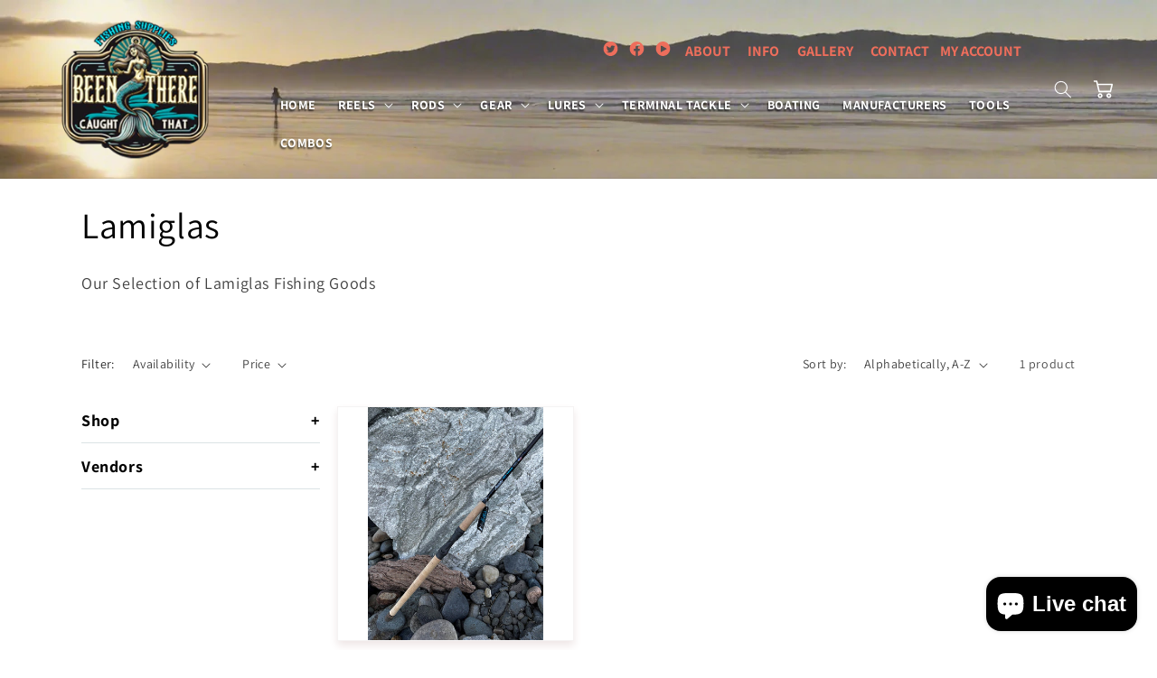

--- FILE ---
content_type: text/css
request_url: https://beentherecaughtthat.com/cdn/shop/t/10/assets/custom-style.css?v=56482829475162779211680326798
body_size: 944
content:
/** Shopify CDN: Minification failed

Line 110:2 Expected ":"
Line 148:2 Expected ":"
Line 151:2 Expected ":"

**/
.header.page-width{
  max-width:100%;
}
nav.header__inline-menu span{
    color: white;
   text-decoration: none;
}
.header__icons svg{
  color:white;
}
header svg.icon.icon-caret {
    color: white;
}
ul#HeaderMenu-MenuList-2, #HeaderMenu-MenuList-3, #HeaderMenu-MenuList-5,#HeaderMenu-MenuList-6, #HeaderMenu-MenuList-7{
    background: #54756c;
}
a.header__menu-item.list-menu__item.link.link--text.focus-inset.caption-large {
    color: white;
}
 ul#HeaderMenu-MenuList-2 li, #HeaderMenu-MenuList-3 li, #HeaderMenu-MenuList-5 li,#HeaderMenu-MenuList-6 li, #HeaderMenu-MenuList-7 li {
    border-bottom: 1px solid #fff;
    margin: 0px 0px 0px 19px;
}
ul#HeaderMenu-MenuList-2 li a, #HeaderMenu-MenuList-3 li a, #HeaderMenu-MenuList-5 li a,#HeaderMenu-MenuList-6 li a, #HeaderMenu-MenuList-7 li a{
    padding:0.8rem 1.4rem !important;
}
sticky-header.header-wrapper.color-background-1.gradient.header-wrapper--border-bottom {
    background-repeat: no-repeat;
}
.nav_bar_new {
    text-align: end;
}
.nav_bar_new ul.top_menu.search_nav {
						list-style: none;
						}
			.nav_bar_new ul.top_menu.search_nav li{
			display:inline-block;
padding:4px;
              text-transform: uppercase;
			}
.nav_bar_new ul.top_menu.search_nav li a{
color: #ee6e5c;
text-decoration:none;
}			
	.nav_bar_new ul.social_icons {
  list-style: none;
}
.nav_bar_new ul.social_icons li{
display:inline-block;
padding:4px;
}
.social_icons svg{
  padding-top:4px;
}
.footer__content-bottom .footer__localization:empty+.footer__column--info {
    align-items: end !important;
}
.footer__content-bottom {
      padding-top: 0rem !important;
}

footer.footer.color-background-1.gradient.section-sections--14624835272770__footer-padding{
  background-size: cover;
    background-repeat: no-repeat;
}
.gradient {
  background-attachment: unset !important;
}
.footer-block__heading {
  color:white;
}
footer ul.footer-block__details-content.list-unstyled li a {
    color: white;
   text-decoration: none;
}
.footer-block__details-content.rte p {
    color: white;
}
ul.footer__list-social.list-unstyled.list-social li.list-social__item a {
    color: white;
}
.footer__content-bottom-wrapper.page-width .footer__copyright.caption {
  
    color: white;
}
.footer__content-top {
  border-bottom: 1px solid white;
}
.collection__title.title-wrapper.title-wrapper--no-top-margin.page-width h2{
    background-color: #54756c;
  font-size: 36px;
    margin-bottom: 0.85em;
    text-align: center;
    color: #ffffff;
    padding: 10px 10px;
  font-weight: bold;
}
.footer-block h2.footer-block__headline.rte {
    color: white;
    margin-top: 0px;
}
.top_menu.search_nav {
  margin-bottom: 0;
}
.Newsletter_informations h2.block__heading {
    color: white;
   margin-top: 0px;
  font-size: 20px;
}
.Newsletter_informations .block__heading p {
    font-size: 1.4rem !important;
}
.new_banner {
    background: #5cee68;
    width: 50px;
    text-align: center;
    padding: 5px;
    border-radius: 20px;
    font-size: 12px;
}
header ul.list-menu.list-menu--inline {
    font-weight: bold;
    font-size: 12px;
    text-transform: uppercase;
   text-shadow: -1px 2px 2px rgba(0,0,0,0.7);
}
header .nav_bar_new ul.top_menu.search_nav li a {
    color: #ee6e5c;
    text-decoration: none;
    font-weight: bold;
    text-transform: uppercase;
    letter-spacing: 0px;
}
header .header__icons svg {
  color: white;
    width: 2rem;
    height: 2rem;
}
#cart-icon-bubble svg {
  width: 23px;
  height: 23px;
}
.top_menu.search_nav {
  margin-bottom: 0;
}
.product-grid-container .sidebar.four.columns {
    width: 25%;
  float: left;
 
}
ul#product-grid {
    width: 75%;

}
.product-grid-container .sidebar.four.columns .toggle{
font-size: 18px;
    line-height: 32px;
    margin: 0 0 10px 0;
    text-align: left;
    padding: 0;
    border-bottom: 1px solid var(--shopify-editor-setting-border_color);
    padding-bottom: 8px;
  border-bottom: 1px solid #dbe3e5;
    width: 96%;
  font-weight: bold;
  cursor: pointer;
 
}
h4.toggle span {
    float: right;
}
ul.blog_list.toggle_list {
    padding-left: 0px;
  display: none;
}
ul.blog_list.toggle_list li {
    list-style: none;
  padding-left: 0;
  line-height: 25px;
    margin-bottom: 12px;
}
.blog_list  a {
    color: black;
  text-decoration: none;
}
ul.blog_list a {
    font: caption;
}
.template-page iframe {
  width: 100%;
}
header ul.list-menu a {
    text-decoration: none;
}
.drawer-menu2{
padding-right: 50%;
}
.cart__ctas button#checkout {
    text-transform: uppercase;
}
 div#Slide-template--14624834814018__907a0bdf-3e65-42e8-a9ad-8f08b30648dd-1 h2.banner__heading.h1{
  font-size: 46px;
    text-shadow: #d1cbcb 0px 0 38px;
    color: white;
    text-shadow: -2px 4px 0 rgba(0,0,0,0.3);
   font-weight: bolder;
}
div#Slide-template--14624834814018__907a0bdf-3e65-42e8-a9ad-8f08b30648dd-1 .banner__text {
    font-size: 17px;
    font-weight: bolder;
    text-shadow: -2px 4px 0 rgba(0,0,0,0.3);
}
 div#Slider-template--14624834814018__907a0bdf-3e65-42e8-a9ad-8f08b30648dd .img_business img{
box-shadow: 10px 10px 10px 2px #565454a8;
   border-radius: 10px;
  
}

@media  (min-width: 320px) and (max-width: 500px) {
details#Details-menu-drawer-container span {
    color: white;
}
.product-grid-container .sidebar.four.columns {
    width: 100% !important;
}
ul#product-grid {
    width: 100% !important;

}
  .sidebar.four.columns {
    margin-top: 20px;
    margin-bottom: 20px;
}
  .slideshow__text.banner__box.content-container.content-container--full-width-mobile.color-background-1 {
    position: absolute;
    
}
  div#Slide-template--14624834814018__907a0bdf-3e65-42e8-a9ad-8f08b30648dd-1 h2.banner__heading.h1 {
    color: white;
    font-size: 2.5rem;
}
  div#Slide-template--14624834814018__907a0bdf-3e65-42e8-a9ad-8f08b30648dd-1 .banner__text{
    color: white;
} 
 div#Slide-template--14624834814018__907a0bdf-3e65-42e8-a9ad-8f08b30648dd-1 .slideshow__text.banner__box {
    justify-content: flex-end !important;
   
}
  .banner__box {
  padding:0rem 3.5rem !important;
  }
  div#Slider-template--14624834814018__907a0bdf-3e65-42e8-a9ad-8f08b30648dd img {
    margin-bottom: 13px;
}
  div#menu-drawer a {
    color: black;
}
.header {
    padding-bottom: 3px !important;
} 
div#Slider-template--14624834814018__907a0bdf-3e65-42e8-a9ad-8f08b30648dd .slideshow__media.banner__media.media img {
   object-position: left center;
    
}

  
}